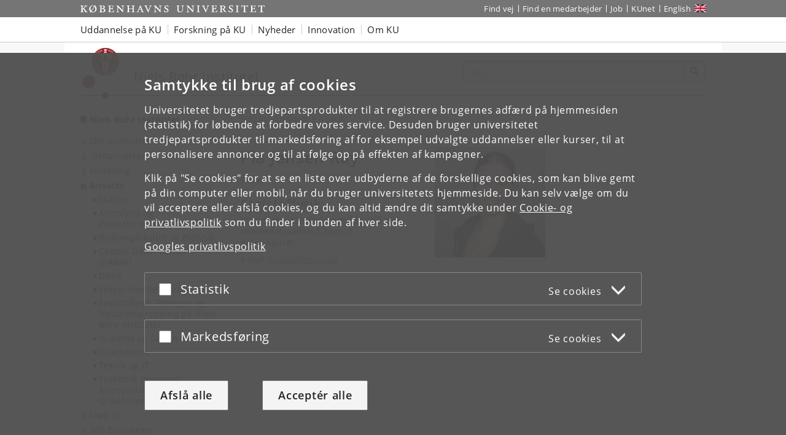

--- FILE ---
content_type: text/html; charset=utf-8
request_url: https://nbi.ku.dk/ansatte/?id=331564&vis=medarbejder
body_size: 7661
content:
<!DOCTYPE html>
<html class="ku-bs theme-science" lang="da">
<head>
  <meta content="IE=edge" http-equiv="X-UA-Compatible">

  <meta content="width=device-width, initial-scale=1.0" name="viewport">
  <title>Alle medarbejdere på instituttet – Niels Bohr Institutet - Københavns Universitet</title>

<script>
window.dataLayer = window.dataLayer || [];

function gtag() {
    dataLayer.push(arguments);
}

gtag('consent',
    'default', {
        'ad_storage': 'denied',
        'ad_user_data': 'denied',
        'ad_personalization': 'denied',
        'analytics_storage': 'denied',
        'wait_for_update': 1500
    }
);
</script>


  <!-- jQuery 3.1.0 -->
  <script src="https://cms.ku.dk/jquery/jquery.min.js" type="text/javascript"></script>

  <script src="https://cms.ku.dk/scripts_js/cookies/cookie_filters.js?ku_rollout_2026_01_15"></script>



  <meta content="text/html; charset=utf-8" http-equiv="content-Type">

      <meta content="Niels Bohr Institutet" name="Author">
    <meta content="Niels Bohr Institutet" name="Creator">
    <meta content="Niels Bohr Institutet" name="DC.Creator">
    <meta content="text/xhtml" name="DC.Format">
    <meta content="Alle medarbejdere på instituttet" name="DC.Title">
    <meta content="2025-08-26 09:25:02" name="DC.Title.Release">
    <meta content="Ansatte, niels bohr institutet, niels bohr instituttet, Københavns Universitet, Niels Bohr Institutet" name="Keywords">
    <meta content="Alle medarbejdere på instituttet" name="Title">
    <meta content="Ansatte" name="DC.Subject">
    <meta content="niels bohr institutet" name="DC.Subject">
    <meta content="niels bohr instituttet" name="DC.Subject">
    <meta content="Københavns Universitet" name="DC.Subject">
    <meta content="Niels Bohr Institutet" name="DC.Subject">
    <meta content="2005-03-17" name="DC.Date" scheme="ISO8601">
    <meta content="2005-03-17" name="DC.Date.Created" scheme="ISO8601">
    <meta content="2025-08-26" name="DC.Date.Modified" scheme="ISO8601">
    <meta content="da" name="DC.Language" scheme="ISO639-1">
    <meta content="Københavns Universitet" name="DC.Publisher">
    <meta content="Niels Bohr Institutet" name="DC.Publisher">
    <meta content="index,nofollow" name="robots">




  <link href="https://cdn.jsdelivr.net/gh/ku-kom/bootstrap@ad625490ca3061d33a2f96528e00601e227f5e45/docs/images/favicons/favicon_fa.ico" rel="shortcut icon">

  <!-- Bootstrap core CSS -->
  <link href="https://cdn.jsdelivr.net/gh/ku-kom/bootstrap@ad625490ca3061d33a2f96528e00601e227f5e45/docs/dist/css/bootstrap.min.css" rel="stylesheet">

  <!-- Gridbox styles -->
  <link href="https://cdn.jsdelivr.net/gh/ku-kom/bootstrap@ad625490ca3061d33a2f96528e00601e227f5e45/docs/dist/css/ku-gridboxes.min.css" rel="stylesheet">

  <!-- Specific faculty styles -->
  <link href="https://cdn.jsdelivr.net/gh/ku-kom/bootstrap@ad625490ca3061d33a2f96528e00601e227f5e45/docs/dist/css/faculties/science.css" rel="stylesheet">

  <!-- Specific doctype styles -->
  <link href="https://cdn.jsdelivr.net/gh/ku-kom/bootstrap@ad625490ca3061d33a2f96528e00601e227f5e45/docs/dist/css/doctypes/medarbejderoversigt.css" rel="stylesheet">

  <!-- Mobile navigation (jQuery MMenu) -->
  <link href="https://cdn.jsdelivr.net/gh/ku-kom/bootstrap@ad625490ca3061d33a2f96528e00601e227f5e45/docs/assets/css/mmenu/jquery.mmenu.css" rel="stylesheet">

  <!-- Print stylesheet -->
  <link href="https://cdn.jsdelivr.net/gh/ku-kom/bootstrap@ad625490ca3061d33a2f96528e00601e227f5e45/docs/dist/css/print.min.css" media="print" rel="stylesheet">

  <!-- HTML5 shim and Respond.js for IE8 support of HTML5 elements and media queries -->
  <!--[if lt IE 9]>
    <script src="/bootstrap/assets/js/ie8-responsive-file-warning.js"></script>
    <script src="https://oss.maxcdn.com/html5shiv/3.7.3/html5shiv.min.js"></script>
    <script src="https://oss.maxcdn.com/respond/1.4.2/respond.min.js"></script>
  <![endif]-->


  



<script>
    window.dataLayer = window.dataLayer || [];
    window.dataLayer.push({
        'kuInstance': 'science.piwik.pro',
        'kuSiteID': '14ff0bdc-93c6-4e27-a4e3-551e1d47bde6',
        'websiteCategory': 'Institutwebsted',
        'proxy': 0,
        'documentType': 'Medarbejderoversigt',
        'faculty': 'Det Natur- og Biovidenskabelige Fakultet',
        'webteam': 'NC-KOM [NBI]',
        'language': 'da',
        'parallelityCategory': 'Parallelsprogligt',
        'parallelLink': '3891',
        'subsiteId': '3889',
        'rootDocid': '40011',
    });
</script>




  <script src="https://cms.ku.dk/scripts_js/artikler/artikler.js" type="text/javascript"></script>

  

</head>

<body class="column-layout-standard Medarbejderoversigt ">
          <script type="text/javascript">
            (function(window, document, dataLayerName, id) {
                // Push a new object to the dataLayer array
                window[dataLayerName] = window[dataLayerName] || [];
                window[dataLayerName].push({
                    start: (new Date).getTime(),
                    event: "stg.start"
                });

                var scripts = document.getElementsByTagName('script')[0],
                    tags = document.createElement('script');

                function stgCreateCookie(name, value, expirationDays) {
                    var expires = "";
                    if (expirationDays) {
                        var date = new Date();
                        date.setTime(date.getTime() + (expirationDays * 24 * 60 * 60 * 1000));
                        expires = "; expires=" + date.toUTCString();
                    }
                    document.cookie = name + "=" + value + expires + "; path=/; Secure";
                }

                var isStgDebug = (window.location.href.match("stg_debug") || document.cookie.match("stg_debug")) && !window.location.href.match("stg_disable_debug");
                stgCreateCookie("stg_debug", isStgDebug ? 1 : "", isStgDebug ? 14 : -1);

                var qP = [];
                if (dataLayerName !== "dataLayer") {
                    qP.push("data_layer_name=" + dataLayerName);
                }
                qP.push("use_secure_cookies");
                if (isStgDebug) {
                    qP.push("stg_debug");
                }
                var qPString = qP.length > 0 ? ("?" + qP.join("&")) : "";

                tags.async = true;
                tags.src = "https://kumain.containers.piwik.pro/" + id + ".js" + qPString;
                scripts.parentNode.insertBefore(tags, scripts);

                !function(a, n, i) {
                    a[n] = a[n] || {};
                    for (var c = 0; c < i.length; c++) {
                        !function(i) {
                            a[n][i] = a[n][i] || {};
                            a[n][i].api = a[n][i].api || function() {
                                var args = [].slice.call(arguments, 0);
                                if (typeof args[0] === "string") {
                                    window[dataLayerName].push({
                                        event: n + "." + i + ":" + args[0],
                                        parameters: [].slice.call(arguments, 1)
                                    });
                                }
                            }
                        }(i[c])
                    }
                }(window, "ppms", ["tm", "cm"]);
            })(window, document, 'dataLayer', 'e7e12bb8-08a8-42a7-97c3-b24e19106e27');
        </script>


  <div id="pagewrapper">

     <nav aria-label="Spring til indhold på siden" class="jumpbox" title="Spring til indhold på siden">
      <ul class="jump">
        <li>
          <a accesskey="1" class="btn" href="#kunav" title="Spring til sidens menu"><span class="glyphicon glyphicon-menu-hamburger"></span><span> Emnenavigation</span></a>
        </li>
        <li>
          <a accesskey="2" class="btn" href="#main-area" title="Spring til indhold på siden"><span class="glyphicon glyphicon-list"></span><span> Indhold</span></a>
        </li>
        <li>
          <a accesskey="3" class="btn" href="#globalfooter" title="Spring til footer links"><span class="glyphicon glyphicon-list"></span><span> Footerlinks</span></a>
        </li>
      </ul>
    </nav>


    <script type="text/javascript">KUCookieFilters.output_popup_placeholder();</script>

    <header>
    <div aria-label="Globale genveje" class="navbar-inverse navbar-static-top ku-topbar" role="navigation">
        <div class="container relative">
            <a class="topbar-logo" href="http://www.ku.dk/" title="Start"><span class="sr-only">Start</span></a>
            <a class="navbar-toggle leftmenu-toggle" href="#mobileleftmenu" id="btn_left" role="button">
                <span class="icon-bar"></span>
                <span class="icon-bar"></span>
                <span class="icon-bar"></span>
                <span class="sr-only">Toggle navigation</span>
            </a>
            <div class="navbar-collapse collapse" id="topbar">
                <nav aria-label="Værktøjsmenu">
                    <ul class="nav navbar-nav navbar-right" id="topbar_menu">
                        <li><a aria-label="Find vej på KU" href="https://findvej.ku.dk">Find vej</a></li>
<li><a aria-label="Find en medarbejder på KU" href="https://om.ku.dk/kontakt/telefonbog/">Find en medarbejder</a></li>
<li><a aria-label="Job og karriere på KU" href="https://jobportal.ku.dk/">Job</a></li>
<li><a aria-label="Indgang til KUnet" href="https://kunet.ku.dk/">KUnet</a></li>
<li class="global-sprog"><a aria-label="Website in English" class="english" href="/english/" lang="en">English</a></li>
                    </ul>
                </nav>
            </div>
        </div>
    </div>
</header>

<nav aria-label="Global navigation" class="navbar navbar-default navbar-static-top ku-nav" id="kunav">
    <div class="container">
        <div class="navbar-collapse collapse" id="navbar">
            
<ul aria-hidden="false" aria-label="Globale navigationsemner" class="sf-menu nav navbar-nav" id="navbar_menu">
    <li class="dropdown"><a aria-expanded="false" aria-haspopup="true" class="dropdown-toggle" data-toggle="dropdown" href="https://www.ku.dk/uddannelse" role="button">Uddannelse på KU</a>
        <ul aria-hidden="true" class="dropdown-menu">
            <li><a aria-label="Se alle Bacheloruddannelser på Københavns Universitet" href="https://www.ku.dk/studier/bachelor">Bachelor</a></li>
            <li><a aria-label="Se alle Kandidatuddannelser på Københavns Universitet" href="https://www.ku.dk/studier/kandidat">Kandidat</a></li>
            <li><a aria-label="Ph.d.-uddannelse på KU" href="https://phd.ku.dk">Ph.d.-uddannelse</a></li>
            <li><a aria-label="Se mere om efteruddannelse på Københavns Universitet" href="https://efteruddannelse.ku.dk/">Efteruddannelse</a></li>
            <li><a aria-label="Kursuskatalog på KU" href="https://kurser.ku.dk">Kursuskatalog</a></li>
            <li><a aria-label="Information for skoler og gymnasier" href="https://fokus.ku.dk/?utm_source=kuDomain&amp;utm_medium=topMenu&amp;utm_campaign=besoegOsDropdown">For skoler og gymnasier</a></li>
        </ul>
    </li>
    <li class="dropdown"><a aria-expanded="false" aria-haspopup="true" aria-label="Forskning på KU" class="dropdown-toggle" data-toggle="dropdown" href="https://forskning.ku.dk" role="button">Forskning på KU</a>
        <ul aria-hidden="true" class="dropdown-menu">
            <li><a aria-label="Søg efter forskere og publikationer på KU" href="https://forskning.ku.dk/soeg/">Forskere og
                    publikationer</a></li>
            <li><a aria-label="Forskningscentre på Københavns Universitet" href="https://forskning.ku.dk/omraader/centre/">Forskningscentre</a></li>
        </ul>
    </li>
    <li class="dropdown">
        <a aria-expanded="false" aria-haspopup="true" aria-label="Nyheder fra Københavns Universitet" class="dropdown-toggle" data-toggle="dropdown" href="https://nyheder.ku.dk" role="button">Nyheder</a>
        <!--googleoff: all-->
        <ul aria-hidden="true" class="nyheder dropdown-menu">
            
    <li>
        <img alt="Nyt studie: Kræftdiagnose udløser eksistentiel krise og behov for mening " src="https://nyheder.ku.dk/alle_nyheder/2025/10/nyt-studie-kraeftdiagnose-udloeser-eksistentiel-krise-og-behov-for-mening/national-cancer-institute1100x600.jpg?resize=globalmenu">
        <a href="https://nyheder.ku.dk/alle_nyheder/2025/10/nyt-studie-kraeftdiagnose-udloeser-eksistentiel-krise-og-behov-for-mening/">Nyt studie: Kræftdiagnose udløser eksistentiel krise og behov for mening </a>
        <div class="small">31.10.2025</div>
    </li>
    <li>
        <img alt="Rektor: ”Vi vil ruste Danmark til en tidsalder med AI”" src="https://nyheder.ku.dk/alle_nyheder/2025/10/rektor-vi-vil-ruste-danmark-til-en-tidsalder-med-ai/billedinformationer/David_RED_1100x600.jpg?resize=globalmenu">
        <a href="https://nyheder.ku.dk/alle_nyheder/2025/10/rektor-vi-vil-ruste-danmark-til-en-tidsalder-med-ai/">Rektor: ”Vi vil ruste Danmark til en tidsalder med AI”</a>
        <div class="small">31.10.2025</div>
    </li>
    <li>
        <img alt="97 procent af kvinder i Danmark oplever gener i overgangsalderen" src="https://nyheder.ku.dk/alle_nyheder/2025/10/Overgangsalder_1100x600.png?resize=globalmenu">
        <a href="https://nyheder.ku.dk/alle_nyheder/2025/10/97-procent-af-kvinder-i-danmark-oplever-gener-i-overgangsalderen/">97 procent af kvinder i Danmark oplever gener i overgangsalderen</a>
        <div class="small">30.10.2025</div>
    </li>

            <li class="no-track"><a aria-label="Se alle nyheder fra KU" href="https://nyheder.ku.dk/">Alle nyheder</a></li>
            <li class="no-track"><a aria-label="Presseservice på KU" href="https://nyheder.ku.dk/presseservice/">Presseservice</a>
            </li>
        </ul>
        <!--googleon: all-->
    </li>
    <li class="dropdown"><a aria-expanded="false" aria-haspopup="true" aria-label="Innovation med Københavns Universitet" class="dropdown-toggle" data-toggle="dropdown" href="https://innovation.ku.dk/" role="button">Innovation</a></li>
    <li class="dropdown"><a aria-expanded="false" aria-haspopup="true" class="dropdown-toggle" data-toggle="dropdown" href="https://om.ku.dk/" role="button">Om KU</a>
        <ul aria-hidden="true" class="dropdown-menu">
            <li><a aria-label="KU&#39;s strategi" href="https://om.ku.dk/strategi-2030/">Strategi</a></li>
            <li><a aria-label="Tal og fakta fra KU" href="https://om.ku.dk/tal-og-fakta/">Tal og fakta</a></li>
            <li><a aria-label="KU&#39;s profil og historie" href="https://om.ku.dk/profil/">Profil og historie</a></li>
            <li><a aria-label="Samarbejde med KU" href="https://samarbejde.ku.dk/">Samarbejde</a></li>
            <li><a aria-label="Oversigt over KU&#39;s organisation" href="https://om.ku.dk/organisation/">Organisation</a></li>
            <li><a aria-label="Fakulteter på KU" href="https://om.ku.dk/organisation/fakulteter/">Fakulteter</a></li>
            <li><a aria-label="Institutter på KU" href="https://om.ku.dk/organisation/institutter/">Institutter</a></li>
            <li><a aria-label="Museer og attraktioner" href="https://om.ku.dk/besoeg/museer/">Museer og attraktioner</a></li>
            <li><a aria-label="Biblioteker på KU" href="https://kub.ku.dk/">Biblioteker</a></li>
            <li><a aria-label="Offentlige arrangementer på KU" href="https://kalender.ku.dk/">Arrangementer</a></li>
            <li><a aria-label="Alumni på KU" href="https://alumni.ku.dk">Alumni</a></li>
            <li><a aria-label="Kontakt KU" href="https://om.ku.dk/kontakt/">Kontakt</a></li>
        </ul>
    </li>
</ul>
        </div>
    </div>
</nav>



    <main id="content">
      <div class="container ku-branding">
  <div class="row row-equal-height">
    <div class="col-sm-7 ku-branding-line">
      <div class="ku-branding-logo">
        <a aria-label="Københavns Universitet" href="/" title="Niels Bohr Institutet">
          <img alt="Københavns Universitet" class="img-responsive" src="https://cdn.jsdelivr.net/gh/ku-kom/bootstrap@ad625490ca3061d33a2f96528e00601e227f5e45/docs/images/branding/science.svg">
        </a>
      </div>
      <div class="ku-branding-text">
        <a href="/" tabindex="-1">
            <div class="ku-branding-text-major">Niels Bohr Institutet</div>
            <div class="ku-branding-text-sub"></div>
        </a>
      </div>
    </div>
    <div class="col-sm-5 search-area">
      <form action="" aria-label="Formular til søgning" class="navbar-form navbar-right search_form search_reset global-search" method="GET" name="">
                <div class="input-group">
                    <input aria-label="Inputfelt til søgeord" class="form-control global-search-query" placeholder="Søg..." type="text">
                    <div class="input-group-btn btn-global-search">
                        <button aria-label="Søg" class="btn btn-default global-search-submit" type="submit"><span aria-hidden="true" class="glyphicon glyphicon-search"></span></button>
                    </div>
                </div>
            </form>
    </div>
  </div>
</div>


      <div class="container main-area" id="main-area">
        <div class="row">
          <!-- Content with right menu -->
<div class="col-sm-4 col-md-3 ku-leftmenu">
  <div class="navmenu navmenu-default navmenu-fixed-left offcanvas-sm" id="leftmenu_container">
  <div class="ku-navbar-header">
    <h2><a aria-label="Forside: Niels Bohr Institutet" href="/">Niels Bohr Institutet</a></h2>
  </div>
  <nav aria-label="Venstremenu">
  <ul class="nav" id="leftmenu">
    <li class="">
      
<a href="/instituttet/">Om instituttet</a>

    </li>
    <li class="">
      
<a href="/uddannelser/">Uddannelser</a>

    </li>
    <li class="">
      
<a href="/Forskning/">Forskning</a>

    </li>
    <li class="active">
      
<a aria-current="page" href="/ansatte/">Ansatte</a>

      <ul>
        <li class="">
          
<a href="/ansatte/administration/">Staben</a>

	    </li>
        <li class="">
          
<a href="/ansatte/astrofysik_planetforskning/">Astrofysik og Planetforskning</a>

	    </li>
        <li class="">
          
<a href="/ansatte/biokompleksitet/">Biokompleksitet og Biofysik</a>

	    </li>
        <li class="">
          
<a href="/ansatte/dawn/">Cosmic Dawn Center (DAWN)</a>

	    </li>
        <li class="">
          
<a href="/ansatte/dark/">DARK</a>

	    </li>
        <li class="">
          
<a href="/ansatte/eksperimentel_subatomar_fysik/">Eksperimentel Partikelfysik</a>

	    </li>
        <li class="">
          
<a href="/ansatte/faststoffysik/">Faststoffysik, Røntgen og Neutronspredning på Niels Bohr Institutet</a>

	    </li>
        <li class="">
          
<a href="/ansatte/is_og_klima/">Is, Klima og Geofysik</a>

	    </li>
        <li class="">
          
<a href="/ansatte/kvanteoptik/">Kvanteoptik</a>

	    </li>
        <li class="">
          
<a href="/ansatte/teknik_it/">Teknik og IT</a>

	    </li>
        <li class="">
          
<a href="/ansatte/teoretisk_partikelfysik_kosmologi/">Teoretisk Højenergi, Astropartikel og Gravitationel fysik</a>

	    </li>
      </ul>
    </li>
    <li class="">
      
<a href="/moed-os/">Mød os</a>

    </li>
    <li class="">
      
<a href="/bibliotek/">NBI Biblioteket</a>

    </li>
    <li class="">
      
<a href="/Jobs/">Jobs</a>

    </li>
    <li class="">
      
<a href="/kontakt/">Kontakt</a>

    </li>
  </ul>
</nav>
</div>

</div>
<div class="col-xs-12 col-sm-8 col-md-6 main-content">

      
<div class="breadcrumbs">

    <ul class="breadcrumb">
        <li>
            <a aria-label="Brødkrumme: Niels Bohr Institutet" href="/">
                Niels Bohr Institutet
            </a>
        </li>
        <li class="active">Ansatte</li>
    </ul>	    


</div>




        


<script>
  document.title = "Pia Jensen Ray – " + document.title
</script>

<div id="forskerprofil_kontaktoplysninger" xmlns="http://www.w3.org/1999/xhtml">
  <img alt="Pia Jensen Ray" src="https://www2.adm.ku.dk/selv/pls/prt_www40.hentindhold_cms?p_personid=331564">
  <h1>Pia Jensen Ray</h1>

  <p class="forskerprofil_titel">Ekstern</p>

    <a href="https://nbi.ku.dk/Forskning/faststoffysik/">
      <div class="forskerprofil_unit">
        Faststoffysik
      </div>
    </a>

    <a href="https://nbi.ku.dk/Forskning/faststoffysik/">
      <div class="forskerprofil_website">https://nbi.ku.dk/Forskning/faststoffysik/</div>
    </a>

  Universitetsparken 5, bygn. D
  <br>
  København Ø


  <p class="forskerprofil_kontakt">

    E-mail:
    <a href="#" onclick="this.href=&#39;mailto:&#39; + &#39;bozack@nbi.ku.dk&#39;; return true;">
      bozack@nbi.ku.dk
    </a>
    <br>



  </p>
</div>


<br style="clear: both">
















</div>
<div class="col-xs-12 col-sm-8 col-md-3 right-side">

  
    
    





</div>

        </div>
      </div>

      <div class="container local-footer">
  <hr>
  <div class="row">
    <div class="col-xs-12 col-sm-6 footer-address">
	    <address>
            <a aria-label="Enhed: Niels Bohr Institutet" href="https://www.nbi.ku.dk/">Niels Bohr Institutet</a><br>
            <a aria-label="Københavns Universitet hovedside" href="http://www.ku.dk/">
              Københavns Universitet
            </a><br>
            Jagtvej 155 A, 2200 København N.
        <br>
	    </address>
    </div>
    <div class="col-xs-12 col-sm-6 footer-data">
        Kontakt:
	    <address>
            Niels Bohr Institutet<br>
            
<a aria-label="Kontakt: NBI@nbi.ku.dk" href="#" onclick="this.href= &#39;mai&#39; + &#39;lto:&#39; + &#39;NBI&#39; + &#39;@&#39; + &#39;nbi.ku.dk&#39; ; return true;">NBI<!-- @@@ -->@<!-- @@@ -->nbi<!-- nospam -->.<!-- nomorespam -->ku<!-- nospam -->.<!-- nomorespam -->dk</a><br>
            <abbr title="Telefonnummer">Tlf:</abbr>
            <a href="tel:+45 35 32 79 00">+45 35 32 79 00</a>
        </address>
    </div>
  </div>
</div>


    </main>

    
<nav aria-label="Mobilnavigation" id="mobileleftmenu">
    <ul id="mmenu">
        <li id="mmenu-placeholder"></li>
    </ul>
</nav>



    <footer>
      <div class="container-fluid" id="globalfooter">
        <div class="container">
  <div aria-label="Footer navigation" class="row footercontent clearfix" role="navigation">
    <div class="col-xs-3 footercolumn">
      <h2 class="footer-heading" data-heading="toggle">Københavns Universitet</h2>
      <ul class="footerlinks">
        <li><a aria-label="KU&#39;s Ledelse" href="https://om.ku.dk/ledelse-strategi/">Ledelse</a></li>
        <li><a aria-label="KU&#39;s Administration" href="https://om.ku.dk/organisation/administration/">Administration</a></li>
        <li><a aria-label="KU&#39;s Fakulteter" href="https://om.ku.dk/organisation/fakulteter/">Fakulteter</a></li>
        <li><a aria-label="KU&#39;s Institutter" href="https://om.ku.dk/organisation/institutter/">Institutter</a></li>
        <li><a aria-label="KU&#39;s Forskningscentre" href="https://forskning.ku.dk/omraader/centre/">Forskningscentre</a></li>
        <li><a aria-label="KU&#39;s Dyrehospitaler" href="https://vetschool.ku.dk/om/VetOmDyrehospitaler/">Dyrehospitaler</a></li>
        <li><a aria-label="KU Tandlægeskolen" href="https://tandlægeskolen.ku.dk/">Tandlægeskolen</a></li>
        <li><a aria-label="KU&#39;s Biblioteker" href="https://kub.ku.dk/">Biblioteker</a></li>
        <li><a aria-label="Museer og attraktioner" href="https://om.ku.dk/besoeg/museer/">Museer og attraktioner</a></li>
      </ul>
    </div>
    <div class="col-xs-3 footercolumn">
      <h2 class="footer-heading" data-heading="toggle">Kontakt</h2>
      <ul class="footerlinks">
        <li><a aria-label="Find vej på KU" href="https://findvej.ku.dk/">Find vej</a></li>
        <li><a aria-label="Find en medarbejder på KU" href="https://om.ku.dk/kontakt/telefonbog/">Find en medarbejder</a></li>
        <li><a aria-label="Kontakt KU, Københavns Universitet" href="https://om.ku.dk/kontakt/">Kontakt KU</a></li>
      </ul>
      <h2 class="footer-heading" data-heading="toggle">Services</h2>
      <ul class="footerlinks">
        <li><a aria-label="KU Presseservice" href="https://nyheder.ku.dk/presseservice/">Presseservice</a></li>
        <li><a aria-label="KU&#39;s Designguide" href="https://designguide.ku.dk">Designguide</a></li>
        <li><a aria-label="KU&#39;s Merchandise" href="http://ku-shop.dk">Merchandise</a></li>
        <li><a aria-label="KU&#39;s IT-support" href="https://om.ku.dk/organisation/administration/it/">IT-support</a></li>
        <li><a aria-label="Info til leverandører" href="https://om.ku.dk/kontakt/til-leverandoerer/">Til leverandører</a></li>
      </ul>
    </div>
    <div class="col-xs-3 footercolumn">
      <h2 class="footer-heading" data-heading="toggle">For studerende og ansatte</h2>
      <ul class="footerlinks">
        <li><a aria-label="KU&#39;s intranet KUnet" class="padlock" href="https://kunet.ku.dk">KUnet</a>
          <span aria-hidden="true" class="icon icon-padlock"></span>
        </li>
      </ul>
      <h2 class="footer-heading" data-heading="toggle">Job og karriere</h2>
      <ul class="footerlinks">
        <li><a aria-label="Ledige stillinger på KU" href="https://jobportal.ku.dk/">Ledige stillinger</a></li>
        <li><a aria-label="KU Jobbank for studerende" href="https://ucph.jobteaser.com">Jobbank for studerende</a></li>
        <li><a aria-label="KU Alumne" href="https://alumni.ku.dk">Alumne</a></li>
      </ul>
      <h2 class="footer-heading" data-heading="toggle">Nødsituationer</h2>
      <ul class="footerlinks">
        <li><a aria-label="KU&#39;s sikkerhedsberedskab" href="https://akut.ku.dk">KU&#39;s sikkerhedsberedskab</a></li>
      </ul>
    </div>
    <div class="col-xs-3 footercolumn">
      <h2 class="footer-heading" data-heading="toggle">Web</h2>
      <ul class="footerlinks">
        <li><a aria-label="Info om websitet" href="https://om.ku.dk/om-webstedet/">Om websitet</a></li>
        <li><a aria-label="KU cookies og privatlivspolitik" href="https://om.ku.dk/om-webstedet/cookie-og-privatlivspolitik/">Cookies og
            privatlivspolitik</a></li>
        <li><a aria-label="KU&#39;s Tilgængelighedserklæring" href="https://www.ku.dk/was">Tilgængelighedserklæring</a></li>
        <li><a aria-label="KU Informationssikkerhed" href="https://informationssikkerhed.ku.dk">Informationssikkerhed</a></li>
        <!-- <li><a href="https://om.ku.dk/indeks/" aria-label="KU A-Å-indeks">A-Å-indeks</a></li> -->
      </ul>
      <div class="social-items">
        <h2 class="footer-heading" data-heading="open">Mød KU på</h2>
        <div class="social-item">
          <a aria-label="KU på Facebook" class="social-icon" href="https://www.facebook.com/universitet" rel="noopener" target="_blank"><span aria-hidden="true" class="icon icon-facebook"></span></a>
        </div>
        <div class="social-item">
          <a aria-label="KU på LinkedIn" class="social-icon" href="https://www.linkedin.com/school/university-of-copenhagen/" rel="noopener" target="_blank"><span aria-hidden="true" class="icon icon-linkedin"></span></a>
        </div>
        <div class="social-item">
          <a aria-label="KU på Instagram" class="social-icon" href="https://www.instagram.com/university_of_copenhagen/" rel="noopener" target="_blank"><span aria-hidden="true" class="icon icon-instagram"></span></a>
        </div>
        <div class="social-item">
          <a aria-label="KU på X" class="social-icon" href="https://twitter.com/koebenhavns_uni" rel="noopener" target="_blank"><span aria-hidden="true" class="icon icon-twitter"></span></a>
        </div>
        <div class="social-item">
          <a aria-label="KU på YouTube" class="social-icon" href="https://www.youtube.com/user/CopenhagenUniversity" rel="noopener" target="_blank"><span aria-hidden="true" class="icon icon-youtube"></span></a>
        </div>
        <div class="social-item">
          <a aria-label="KU Videoportal" class="social-icon" href="https://video.ku.dk" rel="noopener" target="_blank"><span aria-hidden="true" class="icon icon-video"></span></a>
        </div>
        <div class="social-item">
          <a aria-label="KU på Futurity" class="social-icon" href="https://www.futurity.org/university/university-of-copenhagen/" rel="noopener" target="_blank"><span aria-hidden="true" class="icon icon-futurity"></span></a>
        </div>
        <div class="social-item">
          <a aria-label="KU på The Conversation" class="social-icon" href="https://theconversation.com/institutions/university-of-copenhagen-1186" rel="noopener" target="_blank"><span aria-hidden="true" class="icon icon-conversation"></span></a>
        </div>
        <div class="social-item">
          <a aria-label="KU på Coursera" class="social-icon" href="https://www.coursera.org/ucph" rel="noopener" target="_blank"><span aria-hidden="true" class="icon icon-coursera"></span></a>
        </div>
        <div class="social-item">
          <a aria-label="Nyheder RSS" class="social-icon" href="https://nyheder.ku.dk/rss/" rel="noopener" target="_blank"><span aria-hidden="true" class="icon icon-rss"></span></a>
        </div>
      </div>
    </div>
  </div>
</div>
<div class="scrolltop fade" id="scrolltop" tabindex="0" title="Til toppen (tast Enter)"><span aria-hidden="true" class="glyphicon-menu-up"></span></div>
      </div>
    </footer>

    <script>
      var pageTitle = "Alle medarbejdere på instituttet";

      // Set screen reader tooltip
      $(document).ready(function() {
        var toggleText = "Fold tekst ind eller ud";
        $("span.bootstrap-collapsible-toggle-text").text(toggleText);
      });
    </script>
    <script src="https://cdn.jsdelivr.net/gh/ku-kom/bootstrap@ad625490ca3061d33a2f96528e00601e227f5e45/docs/dist/js/bootstrap.min.js"></script>

    <script type="text/javascript"><!--
(function() {
    if (!window.searchEngines) {
        window.searchEngines = [{"id":"allKU","label":"Hele KU","querykey":"q","url":"https://soeg.ku.dk"},{"id":"news","label":"Nyheder","param":{"doctype":"Nyhed","obvius_mode":"search","path":"/fa-sites/nyhedssites/nyheder/alle_nyheder/"},"querykey":"query","url":"https://nyheder.ku.dk"},{"id":"studies","label":"Studier","param":{"gcse":"014167723083474301078:sxgnobjpld4"},"querykey":"q","url":"https://studier.ku.dk/soeg/"},{"id":"scientists","label":"Forskere","param":{"pure":"da/persons/search.html"},"querykey":"search","url":"https://forskning.ku.dk/soeg/result/"},{"id":"publications","label":"Publikationer","param":{"pure":"da/publications/search.html"},"querykey":"search","url":"https://forskning.ku.dk/soeg/result/"},{"id":"job","label":"Job","method":"POST","querykey":"pxs_search","url":"https://jobportal.ku.dk/alle-opslag/"}];
    };
})();
//--></script>

    <script src="https://cdn.jsdelivr.net/gh/ku-kom/bootstrap@ad625490ca3061d33a2f96528e00601e227f5e45/docs/assets/js/ku-global-search/search.js"></script>

    
    <script>
    // Setting current DocID as a global variable
    var DOC_ID = 40012;
</script>
<script src="https://cms.ku.dk/scripts_js/mmenu.js"></script>
<script src="https://cms.ku.dk/scripts_js/ku-mmenu.js"></script>
<script async="async" defer="defer" src="https://cdn.jsdelivr.net/gh/ku-kom/bootstrap@ad625490ca3061d33a2f96528e00601e227f5e45/docs/assets/js/mmenu/hammer.min.js"></script>


    <script src="https://cms.ku.dk/scripts_js/accordions.js?ku_rollout_2026_01_15"></script>

    


  </div>

  

  <script src="https://cms.ku.dk/scripts_js/cookies/cookiedata.js?ku_rollout_2026_01_15"></script>
<script type="text/javascript">KUCookieFilters.init(".ku.dk")</script>
<script src="https://cms.ku.dk/scripts_js/cookies/ccc.js?ku_rollout_2026_01_15"></script>


</body>

</html>